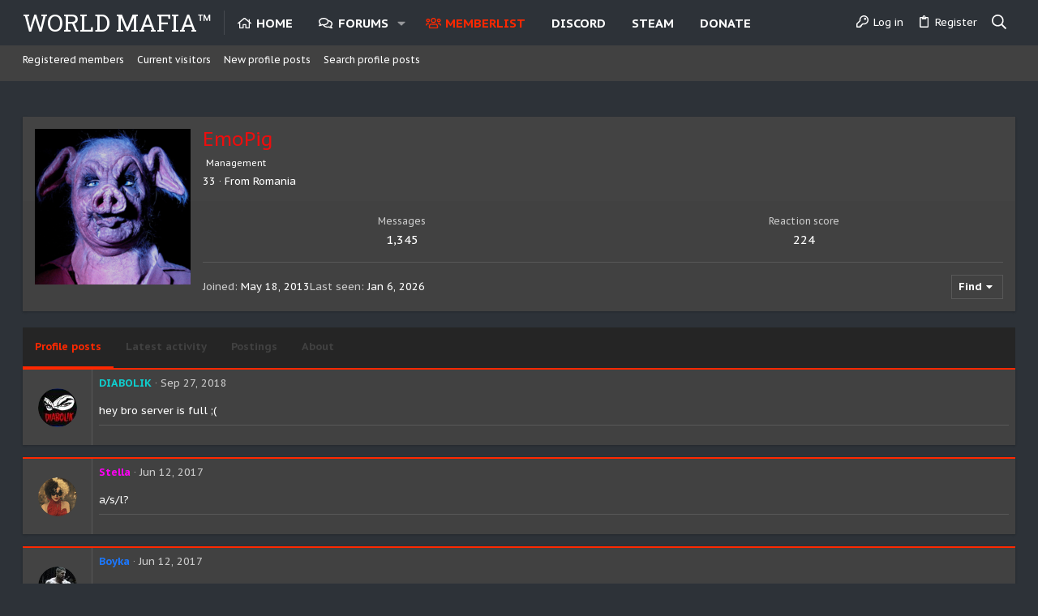

--- FILE ---
content_type: text/css; charset=utf-8
request_url: https://worldmafia.net/css.php?css=public%3Axenith.less&s=41&l=1&d=1743235703&k=0c0c2e538f946a29c41d13e9669326bb0dcd3811
body_size: 657
content:
@charset "UTF-8";

/********* public:xenith.less ********/
.button-text #icon-passkey-key,.button-text #icon-passkey-head,.button-text #icon-passkey-body{fill:#fff !important}.button.button--provider--passkey .button-text{gap:4px}.has-flexbox .thNodes__nodeList.block .block-container .node-body{border:none;box-shadow:none}.node,.has-flexbox .thNodes__nodeList.block .block-container .uix_block-body--outer .block-body .node{border:none}.p-nav-inner .p-header-logo{border-right:1px solid rgba(255,255,255,0.12)}.p-staffBar-inner .hScroller-scroll{margin-left:-4px}.p-sectionLinks-list{margin-left:-8px}.uix_xenithSpaceFix{margin:24px 0 0 !important}.message-userDetails{padding:8px}.message-avatar-wrapper{margin-top:15px}@media (max-width:650px){.message-userDetails{padding:0}.message-avatar-wrapper{margin-top:0;margin-bottom:0}}.p-body-sidebar .block-minorHeader:after{content:'';width:20%;height:2px;background:#ff2800;margin-top:15px}.parallax-mirror{background-color:#373737}.uix_hasWelcomeSection .parallax-mirror{clip-path:polygon(0% 0%, 100% 0%, 100% 90%, 50% 100%, 0% 90%);-webkit-clip-path:polygon(0% 0%, 100% 0%, 100% 90%, 50% 100%, 0% 90%)}.uix_hasWelcomeSection .uix_headerContainer{position:relative}.uix_hasWelcomeSection .uix_headerContainer:before{content:'';position:absolute;top:0;left:0;bottom:0;right:0;background-color:#373737;z-index:-200;clip-path:polygon(0% 0%, 100% 0%, 100% 90%, 50% 100%, 0% 90%);-webkit-clip-path:polygon(0% 0%, 100% 0%, 100% 90%, 50% 100%, 0% 90%)}.has-touchevents .uix_headerContainer{position:relative}.has-touchevents .uix_headerContainer:before{content:'';position:absolute;top:0;left:0;bottom:0;right:0;background-color:rgba(37,37,37,0.5)}.has-touchevents.uix_hasWelcomeSection .uix_headerContainer{background-image:none !important}.has-touchevents.uix_hasWelcomeSection .uix_headerContainer:after{background-image:url(styles/abyss/abyss/bg.jpg);background-size:cover;background-position:center;content:'';position:absolute;top:0;left:0;bottom:0;right:0;z-index:-2;clip-path:polygon(0% 0%, 100% 0%, 100% 90%, 50% 100%, 0% 90%);-webkit-clip-path:polygon(0% 0%, 100% 0%, 100% 90%, 50% 100%, 0% 90%)}.has-touchevents.uix_hasWelcomeSection .uix_headerContainer:before{z-index:-1}.parallax-mirror:before{content:'';position:absolute;top:0;left:0;bottom:0;right:0;background-color:rgba(37,37,37,0.5);z-index:1}.uix_headerContainer>*:not(.uix_welcomeSection):last-child{padding-bottom:8px}.node-icon{position:relative}.node-body{position:relative}.node-body:before{content:'';position:absolute;left:32px;bottom:0;top:0;width:1px;background-color:rgba(255,255,255,0.12)}.message:not(.message--simple).message--post .message-cell.message-cell--user{padding:0}.message:not(.message--simple).message--post .message-cell.message-cell--user .message-avatar .avatar{border-radius:0}@media (min-width:650px){.message:not(.message--simple).message--post .message-cell.message-cell--user .message-avatar .avatar{width:130px + 16px;height:130px + 16px;font-size:88px;max-width:130px + 16px;max-height:130px + 16px}}.message:not(.message--simple).message--post .message-cell.message-cell--user .uix_messagePostBitWrapper{padding-top:5px;padding-bottom:5px}.node,.has-flexbox .thNodes__nodeList.block .block-container .block-body .node{border-top:1px solid rgba(255,255,255,0.12)}.node--forum .node-icon i:before{display:none}@media (max-width:650px){.uix_hasPageAction .p-footer-inner{padding-bottom:75px}}